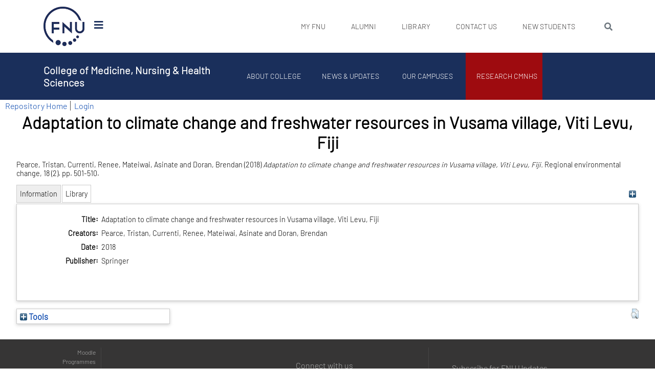

--- FILE ---
content_type: text/html; charset=utf-8
request_url: https://repository.fnu.ac.fj/id/eprint/1477/
body_size: 87296
content:
<!DOCTYPE html PUBLIC "-//W3C//DTD XHTML 1.0 Transitional//EN" "http://www.w3.org/TR/xhtml1/DTD/xhtml1-transitional.dtd">
<html xmlns="http://www.w3.org/1999/xhtml" lang="en">
<head>
	<meta charset="UTF-8" />
    <meta name="viewport" content="width=device-width, user-scalable=no, initial-scale=1.0, minimum-scale=1.0" />
	  <meta http-equiv="X-UA-Compatible" content="ie=edge" />
	<meta name="robots" content="index, follow" />
    <!-- CSS -->
    <link rel="stylesheet" href="/css/animate.css" />
    <link rel="stylesheet" href="/css/bootstrap.min.css" />
    <link rel="stylesheet" href="/css/all.min.css" /> <!-- needed? -->
    <link rel="stylesheet" href="/css/aos.css" />
    <link rel="stylesheet" href="/css/main.css" />
    
	<!-- This site is optimized with the Yoast SEO plugin v15.1.1 - https://yoast.com/wordpress/plugins/seo/ -->
	<meta name="robots" content="index, follow, max-snippet:-1, max-image-preview:large, max-video-preview:-1" />
	<link rel="canonical" href="https://www.fnu.ac.fj/college-of-medicine/research-cmnhs/e-prints/" />
	<meta property="og:locale" content="en_US" />
	<meta property="og:type" content="article" />
	<meta property="og:title" content="E-prints - College of Medicine, Nursing &amp; Health Sciences" />
	<meta property="og:url" content="https://www.fnu.ac.fj/college-of-medicine/research-cmnhs/e-prints/" />
	<meta property="og:site_name" content="College of Medicine, Nursing &amp; Health Sciences" />
	<meta name="twitter:card" content="summary_large_image" />
	<script type="application/ld+json" class="yoast-schema-graph">{"@context":"https://schema.org","@graph":[{"@type":"WebSite","@id":"https://www.fnu.ac.fj/college-of-medicine/#website","url":"https://www.fnu.ac.fj/college-of-medicine/","name":"College of Medicine, Nursing &amp; Health Sciences","description":"College of Medicine, Nursing &amp; Health Sciences","potentialAction":[{"@type":"SearchAction","target":"https://www.fnu.ac.fj/college-of-medicine/?s={search_term_string}","query-input":"required name=search_term_string"}],"inLanguage":"en-US"},{"@type":"WebPage","@id":"https://www.fnu.ac.fj/college-of-medicine/research-cmnhs/e-prints/#webpage","url":"https://www.fnu.ac.fj/college-of-medicine/research-cmnhs/e-prints/","name":"E-prints - College of Medicine, Nursing &amp; Health Sciences","isPartOf":{"@id":"https://www.fnu.ac.fj/college-of-medicine/#website"},"datePublished":"2022-02-17T00:05:12+00:00","dateModified":"2022-02-17T00:05:12+00:00","breadcrumb":{"@id":"https://www.fnu.ac.fj/college-of-medicine/research-cmnhs/e-prints/#breadcrumb"},"inLanguage":"en-US","potentialAction":[{"@type":"ReadAction","target":["https://www.fnu.ac.fj/college-of-medicine/research-cmnhs/e-prints/"]}]},{"@type":"BreadcrumbList","@id":"https://www.fnu.ac.fj/college-of-medicine/research-cmnhs/e-prints/#breadcrumb","itemListElement":[{"@type":"ListItem","position":1,"item":{"@type":"WebPage","@id":"https://www.fnu.ac.fj/college-of-medicine/","url":"https://www.fnu.ac.fj/college-of-medicine/","name":"Home"}},{"@type":"ListItem","position":2,"item":{"@type":"WebPage","@id":"https://www.fnu.ac.fj/college-of-medicine/research-cmnhs/","url":"https://www.fnu.ac.fj/college-of-medicine/research-cmnhs/","name":"Research CMNHS"}},{"@type":"ListItem","position":3,"item":{"@type":"WebPage","@id":"https://www.fnu.ac.fj/college-of-medicine/research-cmnhs/e-prints/","url":"https://www.fnu.ac.fj/college-of-medicine/research-cmnhs/e-prints/","name":"E-prints"}}]}]}</script>
	<!-- / Yoast SEO plugin. -->

<style>
        .dir-title, #alumni-menu-items li a {
            color: #ffffff;
            transition: all 500ms;
			display: block;
        }

        .dir-title:hover {
            color: #ffc107;
            text-decoration: none;
            font-size: 25px !important;
            font-size-adjust: 10px;
        }

        #alumni-menu-items li:hover a {
            font-size: 16px !important;
            font-size-adjust: 10px;

        }

        #main-wrapper .container ul, #main-wrapper .container ol{
            padding-left: 16px;
        }

        #main-wrapper{
	/* min-height: 77vh; */
        }
        .breadcrumb_last{
            display: none;
        }

	#primary-menu-items li &gt; a { color: #3a3838; font-size: 14px; text-transform: uppercase; }
	#primary-menu-items li &gt; a:hover { color: #ffc102 !important; }
	#alumni-menu-items li &gt; a { font-size: 14px; text-transform: uppercase; }
	#main_content { min-height: 200px !important; }
</style>

<!-- EPRINTS HEAD START -->
<title> Adaptation to climate change and freshwater resources in Vusama village, Viti Levu, Fiji  - FNU-CMNHS FIPHR Institutional Research Repository</title>
<link rel="icon" href="/favicon.ico" type="image/x-icon" />
<link rel="shortcut icon" href="/favicon.ico" type="image/x-icon" />
<meta name="eprints.eprintid" content="1477" />
<meta name="eprints.rev_number" content="1" />
<meta name="eprints.eprint_status" content="archive" />
<meta name="eprints.userid" content="1" />
<meta name="eprints.source" content="List of Cook Island Articles" />
<meta name="eprints.dir" content="disk0/00/00/14/77" />
<meta name="eprints.datestamp" content="2022-11-21 22:22:25" />
<meta name="eprints.lastmod" content="2022-11-21 22:22:25" />
<meta name="eprints.status_changed" content="2022-11-21 22:22:25" />
<meta name="eprints.type" content="article" />
<meta name="eprints.metadata_visibility" content="show" />
<meta name="eprints.creators_name" content="Pearce, Tristan" />
<meta name="eprints.creators_name" content="Currenti, Renee" />
<meta name="eprints.creators_name" content="Mateiwai, Asinate" />
<meta name="eprints.creators_name" content="Doran, Brendan" />
<meta name="eprints.title" content="Adaptation to climate change and freshwater resources in Vusama village, Viti Levu, Fiji" />
<meta name="eprints.date" content="2018" />
<meta name="eprints.publisher" content="Springer" />
<meta name="eprints.full_text_status" content="none" />
<meta name="eprints.publication" content="Regional environmental change" />
<meta name="eprints.volume" content="18" />
<meta name="eprints.number" content="2" />
<meta name="eprints.pagerange" content="501-510" />
<meta name="eprints.citation" content="  Pearce, Tristan, Currenti, Renee, Mateiwai, Asinate and Doran, Brendan  (2018) Adaptation to climate change and freshwater resources in Vusama village, Viti Levu, Fiji.  Regional environmental change, 18 (2).  pp. 501-510.      " />
<link rel="schema.DC" href="http://purl.org/DC/elements/1.0/" />
<meta name="DC.relation" content="https://repository.fnu.ac.fj/id/eprint/1477/" />
<meta name="DC.title" content="Adaptation to climate change and freshwater resources in Vusama village, Viti Levu, Fiji" />
<meta name="DC.creator" content="Pearce, Tristan" />
<meta name="DC.creator" content="Currenti, Renee" />
<meta name="DC.creator" content="Mateiwai, Asinate" />
<meta name="DC.creator" content="Doran, Brendan" />
<meta name="DC.publisher" content="Springer" />
<meta name="DC.date" content="2018" />
<meta name="DC.type" content="Article" />
<meta name="DC.type" content="NonPeerReviewed" />
<meta name="DC.identifier" content="  Pearce, Tristan, Currenti, Renee, Mateiwai, Asinate and Doran, Brendan  (2018) Adaptation to climate change and freshwater resources in Vusama village, Viti Levu, Fiji.  Regional environmental change, 18 (2).  pp. 501-510.      " />
<!-- Highwire Press meta tags -->
<meta name="citation_title" content="Adaptation to climate change and freshwater resources in Vusama village, Viti Levu, Fiji" />
<meta name="citation_author" content="Pearce, Tristan" />
<meta name="citation_author" content="Currenti, Renee" />
<meta name="citation_author" content="Mateiwai, Asinate" />
<meta name="citation_author" content="Doran, Brendan" />
<meta name="citation_online_date" content="2022/11/21" />
<meta name="citation_journal_title" content="Regional environmental change" />
<meta name="citation_volume" content="18" />
<meta name="citation_issue" content="2" />
<meta name="citation_firstpage" content="501" />
<meta name="citation_lastpage" content="510" />
<meta name="citation_date" content="2022/11/21" />
<meta name="citation_publisher" content="Springer" />
<!-- PRISM meta tags -->
<link rel="schema.prism" href="https://www.w3.org/submissions/2020/SUBM-prism-20200910/" />
<meta name="prism.dateReceived" content="2022-11-21T22:22:25" />
<meta name="prism.modificationDate" content="2022-11-21T22:22:25" />
<meta name="prism.pageRange" content="501-510" />
<meta name="prism.startingPage" content="501" />
<meta name="prism.endingPage" content="510" />
<meta name="prism.publicationName" content="Regional environmental change" />
<meta name="prism.volume" content="18" />
<meta name="prism.number" content="2" />
<link rel="alternate" href="https://repository.fnu.ac.fj/cgi/export/eprint/1477/Simple/fnu-eprint-1477.txt" type="text/plain; charset=utf-8" title="Simple Metadata" />
<link rel="alternate" href="https://repository.fnu.ac.fj/cgi/export/eprint/1477/RDFN3/fnu-eprint-1477.n3" type="text/n3" title="RDF+N3" />
<link rel="alternate" href="https://repository.fnu.ac.fj/cgi/export/eprint/1477/Refer/fnu-eprint-1477.refer" type="text/plain" title="Refer" />
<link rel="alternate" href="https://repository.fnu.ac.fj/cgi/export/eprint/1477/COinS/fnu-eprint-1477.txt" type="text/plain; charset=utf-8" title="OpenURL ContextObject in Span" />
<link rel="alternate" href="https://repository.fnu.ac.fj/cgi/export/eprint/1477/Text/fnu-eprint-1477.txt" type="text/plain; charset=utf-8" title="ASCII Citation" />
<link rel="alternate" href="https://repository.fnu.ac.fj/cgi/export/eprint/1477/DIDL/fnu-eprint-1477.xml" type="text/xml; charset=utf-8" title="MPEG-21 DIDL" />
<link rel="alternate" href="https://repository.fnu.ac.fj/cgi/export/eprint/1477/DC/fnu-eprint-1477.txt" type="text/plain; charset=utf-8" title="Dublin Core" />
<link rel="alternate" href="https://repository.fnu.ac.fj/cgi/export/eprint/1477/ContextObject/fnu-eprint-1477.xml" type="text/xml; charset=utf-8" title="OpenURL ContextObject" />
<link rel="alternate" href="https://repository.fnu.ac.fj/cgi/export/eprint/1477/HTML/fnu-eprint-1477.html" type="text/html; charset=utf-8" title="HTML Citation" />
<link rel="alternate" href="https://repository.fnu.ac.fj/cgi/export/eprint/1477/EndNote/fnu-eprint-1477.enw" type="text/plain; charset=utf-8" title="EndNote" />
<link rel="alternate" href="https://repository.fnu.ac.fj/cgi/export/eprint/1477/RIS/fnu-eprint-1477.ris" type="text/plain" title="Reference Manager" />
<link rel="alternate" href="https://repository.fnu.ac.fj/cgi/export/eprint/1477/MODS/fnu-eprint-1477.xml" type="text/xml; charset=utf-8" title="MODS" />
<link rel="alternate" href="https://repository.fnu.ac.fj/cgi/export/eprint/1477/METS/fnu-eprint-1477.xml" type="text/xml; charset=utf-8" title="METS" />
<link rel="alternate" href="https://repository.fnu.ac.fj/cgi/export/eprint/1477/CSV/fnu-eprint-1477.csv" type="text/csv; charset=utf-8" title="Multiline CSV" />
<link rel="alternate" href="https://repository.fnu.ac.fj/cgi/export/eprint/1477/RefWorks/fnu-eprint-1477.ref" type="text/plain" title="RefWorks" />
<link rel="alternate" href="https://repository.fnu.ac.fj/cgi/export/eprint/1477/BibTeX/fnu-eprint-1477.bib" type="text/plain; charset=utf-8" title="BibTeX" />
<link rel="alternate" href="https://repository.fnu.ac.fj/cgi/export/eprint/1477/JSON/fnu-eprint-1477.js" type="application/json; charset=utf-8" title="JSON" />
<link rel="alternate" href="https://repository.fnu.ac.fj/cgi/export/eprint/1477/Atom/fnu-eprint-1477.xml" type="application/atom+xml;charset=utf-8" title="Atom" />
<link rel="alternate" href="https://repository.fnu.ac.fj/cgi/export/eprint/1477/RDFNT/fnu-eprint-1477.nt" type="text/plain" title="RDF+N-Triples" />
<link rel="alternate" href="https://repository.fnu.ac.fj/cgi/export/eprint/1477/XML/fnu-eprint-1477.xml" type="application/vnd.eprints.data+xml; charset=utf-8" title="EP3 XML" />
<link rel="alternate" href="https://repository.fnu.ac.fj/cgi/export/eprint/1477/RDFXML/fnu-eprint-1477.rdf" type="application/rdf+xml" title="RDF+XML" />
<link rel="Top" href="https://repository.fnu.ac.fj/" />
    <link rel="Sword" href="https://repository.fnu.ac.fj/sword-app/servicedocument" />
    <link rel="SwordDeposit" href="https://repository.fnu.ac.fj/id/contents" />
    <link rel="Search" type="text/html" href="https://repository.fnu.ac.fj/cgi/search" />
    <link rel="Search" type="application/opensearchdescription+xml" href="https://repository.fnu.ac.fj/cgi/opensearchdescription" title="FNU-CMNHS FIPHR Institutional Research Repository" />
    <script type="text/javascript" src="https://www.google.com/jsapi">
//padder
</script><script type="text/javascript">
// <![CDATA[
google.charts.load("current", {packages:["corechart", "geochart"]});
// ]]></script><script type="text/javascript">
// <![CDATA[
var eprints_http_root = "https://repository.fnu.ac.fj";
var eprints_http_cgiroot = "https://repository.fnu.ac.fj/cgi";
var eprints_oai_archive_id = "repository.fnu.ac.fj";
var eprints_logged_in = false;
var eprints_logged_in_userid = 0; 
var eprints_logged_in_username = ""; 
var eprints_logged_in_usertype = ""; 
// ]]></script>
    <style type="text/css">.ep_logged_in { display: none }</style>
    <link rel="stylesheet" type="text/css" href="/style/auto-3.4.3.css" />
    <script type="text/javascript" src="/javascript/auto-3.4.3.js">
//padder
</script>
    <!--[if lte IE 6]>
        <link rel="stylesheet" type="text/css" href="/style/ie6.css" />
   <![endif]-->
    <meta name="Generator" content="EPrints 3.4.3" />
    <meta http-equiv="Content-Type" content="text/html; charset=UTF-8" />
    <meta http-equiv="Content-Language" content="en" />
    
<!-- EPRINTS HEAD END -->
</head>
<body class="page-template-default page page-id-406 page-child parent-pageid-268">


<!--  primary header  -->
<div id="front-page-menu-wrapper" class="not-home-page">
<style>
#front_page_fnu_logo_display_on_scroll {
display: none;
}
</style>
<!-- TOP MOST MENU -->
<div class="container">
<div class="row">
<nav class="navbar band navbar-expand-xs college-menu" id="primary-menu-medium-screen-nav" style="padding-top: 8px; padding-bottom: 8px;">
		<div class="col-lg-2 col-6" id="logofnu" style="display:block !important">
	    <a class="navbar-brand" href="https://www.fnu.ac.fj" style="width:50%;">
		    <img alt="fnu logo" style="width:100%;" src="/fnu_logo_resized.png" />
	    </a>
	    <i id="primary-menu-humburger-icon" class="fas fa-bars "></i>
	</div>
		
<div class="col-6 col-lg-10 collapse navbar-collapse" id="my_fnu">
    <div class="col-9 d-lg-none d-flex justify-content-end align-items-center">
	<div class="text-uppercase my_fnu">MY FNU</div>
	<button class="navbar-toggler handle mobile_primary_menu" type="button" data-toggle="collapse" data-target="#mobile_primary_menu" aria-expanded="true" aria-label="Toggle navigation">
	    <i id="primary-mobile-menu-chevron" class="fas fa-chevron-down"></i>
	</button>
    </div>
	<div id="primary_menu" class="primary_menu collapse"><ul id="primary-menu-items" class="primarymenu navbar-nav mr-auto menu-items"><li id="menu-item-5065" class="menu-item menu-item-type-custom menu-item-object-custom menu-item-has-children menu-item-5065"><a href="#">My FNU</a>
<ul class="sub-menu">
<li id="menu-item-595" class="menu-item menu-item-type-post_type menu-item-object-page menu-item-595"><a href="https://www.fnu.ac.fj/student/">Student</a></li>
<li id="menu-item-596" class="menu-item menu-item-type-post_type menu-item-object-page menu-item-596"><a href="https://www.fnu.ac.fj/staff/">Staff</a></li>
</ul>
</li>
<li id="menu-item-24" class="menu-item menu-item-type-post_type menu-item-object-page menu-item-has-children menu-item-24"><a href="https://www.fnu.ac.fj/alumni/">Alumni</a>
<ul class="sub-menu">
<li id="menu-item-601" class="menu-item menu-item-type-post_type menu-item-object-page menu-item-601"><a href="https://www.fnu.ac.fj/alumni/about/">About Alumni</a></li>
<li id="menu-item-602" class="menu-item menu-item-type-post_type menu-item-object-page menu-item-602"><a href="https://www.fnu.ac.fj/alumni/members/">Members</a></li>
<li id="menu-item-603" class="menu-item menu-item-type-post_type menu-item-object-page menu-item-603"><a href="https://www.fnu.ac.fj/alumni/stories/">Stories</a></li>
<li id="menu-item-604" class="menu-item menu-item-type-post_type menu-item-object-page menu-item-604"><a href="https://www.fnu.ac.fj/alumni/news/">News</a></li>
<li id="menu-item-605" class="menu-item menu-item-type-post_type menu-item-object-page menu-item-605"><a href="https://www.fnu.ac.fj/alumni/events/">Events</a></li>
</ul>
</li>
<li id="menu-item-25" class="menu-item menu-item-type-post_type menu-item-object-page menu-item-has-children menu-item-25"><a href="https://www.fnu.ac.fj/library/">Library</a>
<ul class="sub-menu">
<li id="menu-item-7090" class="menu-item menu-item-type-post_type menu-item-object-page menu-item-7090"><a href="https://www.fnu.ac.fj/library/digital-library/">Digital Library</a></li>
<li id="menu-item-7094" class="menu-item menu-item-type-post_type menu-item-object-page menu-item-7094"><a href="https://www.fnu.ac.fj/library/new-arrivals/">New Arrivals</a></li>
<li id="menu-item-7095" class="menu-item menu-item-type-post_type menu-item-object-page menu-item-7095"><a href="https://www.fnu.ac.fj/library/services/">Services</a></li>
</ul>
</li>
<!-- <li id="menu-item-7618" class="menu-item menu-item-type-post_type menu-item-object-page menu-item-7618"><a href="https://www.fnu.ac.fj/open-week/">Virtual Open Week</a></li> -->
<li id="menu-item-26" class="menu-item menu-item-type-post_type menu-item-object-page menu-item-26"><a href="https://www.fnu.ac.fj/contact-us/">Contact Us</a></li>
<li id="menu-item-16787" class="menu-item menu-item-type-custom menu-item-object-custom menu-item-16787"><a href="https://clte.fnu.ac.fj/newstudents">New Students</a></li>
</ul></div><!--            </div>-->

	<form class="fnu_top_menu_search" action="https://www.fnu.ac.fj" method="get">
		    <input id="global_wordpres_top_menu_search" type="search" name="s" class="form-control" placeholder="Search" aria-label="Search" aria-describedby="search" />
		    <button class="btn btn-outline-secondary fas fa-search" id="search"><span style="display:none;">search</span></button>
	</form>
</div><!-- collapse navbar-collapse -->
</nav>
	</div>
    </div><!-- container -->
<!-- END OF TOP MOST MENU-->    <div id="front-page-logo" class="collapse">
<div id="front-page-main-header-without-scroll">
<div id="fnulogo" class="row" style="height:103px; position:relative;padding-top:10px;">
<div class="col-3 mb-2" id="fnu-logo">
	<img class="img-fluid" src="/home_page_fnu_logo.png" alt="Fiji National University Logo" style="position: fixed; width: 275px; left: 40%;" />
</div>
</div><!-- row -->
<div class="container">    <div class="row" id="main-menu">
<nav class="navbar band navbar-expand-lg clearfix pb-lg-0" id="main-menu-medium-screen-nav">
    <div class="collapse navbar-collapse">
	    <ul id="main-menu-items" class="navbar-nav ml-6 menu-items">
															    <li id="menu-item-43" class="menu-item menu-item-type-post_type menu-item-object-page menu-item-43 menu-item-has-children">
			<a href="https://www.fnu.ac.fj/about-fnu/">
								About FNU                                </a>
											    <div class="sub-menu">
				<div class="container px-0">
				    <ul class="col-12 px-0">
																														    <li id="menu-item-98" class="menu-item menu-item-type-post_type menu-item-object-page menu-item-98 menu-item-has-children">
						<div class="col-12 col-lg-3 col-xl-2 d-inline-block pl-0" id="arrow_box">
						    <a href="https://www.fnu.ac.fj/about-fnu/senior-leadership/">
															Senior Leadership                                                            </a></div>
						<div class="col-10 col-lg-9 offset-lg-3 offset-xl-2 grandchild-menu sub-menu">
																						<ul class="col-lg-3">
																									<li id="menu-item-201" class="menu-item menu-item-type-post_type menu-item-object-page menu-item-201">
								    <a href="https://www.fnu.ac.fj/about-fnu/senior-leadership/message-from-acting-vice-chancellor-dr-william-may/">
																			Message from Acting Vice Chancellor – Dr. William May                                                                            </a>
								</li>
																								</ul>
																					    <div id="image_98" class="col-3 d-none d-lg-inline-block position-absolute offset-lg-4" style="top:0">

						    </div>
						    <div id="excerpt_98" class="col-5 d-none d-lg-inline-block position-absolute  offset-lg-7" style="top:18px;">
						    </div>
						</div>
																			    </li>
																														    <li id="menu-item-99" class="menu-item menu-item-type-post_type menu-item-object-page menu-item-99 menu-item-has-children">
						<div class="col-12 col-lg-3 col-xl-2 d-inline-block pl-0" id="arrow_box">
						    <a href="https://www.fnu.ac.fj/about-fnu/corporate-governance/">
															Corporate Governance                                                            </a></div>
						<div class="col-10 col-lg-9 offset-lg-3 offset-xl-2 grandchild-menu sub-menu">
																						<ul class="col-lg-3">
																									<li id="menu-item-2792" class="menu-item menu-item-type-post_type menu-item-object-page menu-item-2792">
								    <a href="https://www.fnu.ac.fj/about-fnu/corporate-governance/secretariat-office/">
																			Secretariat Office                                                                            </a>
								</li>
																									<li id="menu-item-2315" class="menu-item menu-item-type-post_type menu-item-object-page menu-item-2315">
								    <a href="https://www.fnu.ac.fj/about-fnu/corporate-governance/fnu-council/">
																			FNU Council                                                                            </a>
								</li>
																									<li id="menu-item-13871" class="menu-item menu-item-type-post_type menu-item-object-page menu-item-13871">
								    <a href="https://www.fnu.ac.fj/about-fnu/corporate-governance/policy-repository/">
																			Policy Repository                                                                            </a>
								</li>
																									<li id="menu-item-1228" class="menu-item menu-item-type-post_type menu-item-object-page menu-item-1228">
								    <a href="https://www.fnu.ac.fj/about-fnu/corporate-governance/fnu-act/">
																			FNU Act                                                                            </a>
								</li>
																									<li id="menu-item-278" class="menu-item menu-item-type-post_type menu-item-object-page menu-item-278">
								    <a href="https://www.fnu.ac.fj/about-fnu/corporate-governance/strategic-plan/">
																			Strategic Plan                                                                            </a>
								</li>
																								</ul>
																					    <div id="image_99" class="col-3 d-none d-lg-inline-block position-absolute offset-lg-4" style="top:0">

						    </div>
						    <div id="excerpt_99" class="col-5 d-none d-lg-inline-block position-absolute  offset-lg-7" style="top:18px;">
						    </div>
						</div>
																			    </li>
																														    <li id="menu-item-14753" class="menu-item menu-item-type-post_type menu-item-object-page menu-item-14753">
						<div class="col-12 col-lg-3 col-xl-2 d-inline-block pl-0" id="arrow_box">
						    <a href="https://www.fnu.ac.fj/about-fnu/sustainability/">
															Sustainability                                                            </a></div>
						<div class="col-10 col-lg-9 offset-lg-3 offset-xl-2 grandchild-menu sub-menu">
																					    <div id="image_14753" class="col-3 d-none d-lg-inline-block position-absolute offset-lg-4" style="top:0">

						    </div>
						    <div id="excerpt_14753" class="col-5 d-none d-lg-inline-block position-absolute  offset-lg-7" style="top:18px;">
						    </div>
						</div>
																			    </li>
																														    <li id="menu-item-100" class="menu-item menu-item-type-post_type menu-item-object-page menu-item-100 menu-item-has-children">
						<div class="col-12 col-lg-3 col-xl-2 d-inline-block pl-0" id="arrow_box">
						    <a href="https://www.fnu.ac.fj/about-fnu/professional-services/">
															Professional Services                                                            </a></div>
						<div class="col-10 col-lg-9 offset-lg-3 offset-xl-2 grandchild-menu sub-menu">
																						<ul class="col-lg-3">
																									<li id="menu-item-111" class="menu-item menu-item-type-post_type menu-item-object-page menu-item-111">
								    <a href="https://www.fnu.ac.fj/about-fnu/professional-services/finance/">
																			Finance                                                                            </a>
								</li>
																									<li id="menu-item-112" class="menu-item menu-item-type-post_type menu-item-object-page menu-item-112">
								    <a href="https://www.fnu.ac.fj/about-fnu/professional-services/human-resources/">
																			Human Resources                                                                            </a>
								</li>
																									<li id="menu-item-1406" class="menu-item menu-item-type-post_type menu-item-object-page menu-item-1406">
								    <a href="https://www.fnu.ac.fj/about-fnu/professional-services/office-of-the-registrar/">
																			Office of the Registrar                                                                            </a>
								</li>
																									<li id="menu-item-113" class="menu-item menu-item-type-post_type menu-item-object-page menu-item-113">
								    <a href="https://www.fnu.ac.fj/about-fnu/professional-services/marketing/">
																			Marketing &amp; Communication                                                                            </a>
								</li>
																									<li id="menu-item-114" class="menu-item menu-item-type-post_type menu-item-object-page menu-item-114">
								    <a href="https://www.fnu.ac.fj/about-fnu/professional-services/estates-facilities/">
																			Estates &amp; Facilities                                                                            </a>
								</li>
																									<li id="menu-item-115" class="menu-item menu-item-type-post_type menu-item-object-page menu-item-115">
								    <a href="https://www.fnu.ac.fj/about-fnu/professional-services/ict/">
																			Information Communications &amp; Technology                                                                            </a>
								</li>
																									<li id="menu-item-1407" class="menu-item menu-item-type-post_type menu-item-object-page menu-item-1407">
								    <a href="https://www.fnu.ac.fj/about-fnu/professional-services/division-of-capital-projects-and-infrastructure/">
																			Capital Projects &amp; Infrastructure                                                                            </a>
								</li>
																									<li id="menu-item-13375" class="menu-item menu-item-type-post_type menu-item-object-page menu-item-13375">
								    <a href="https://www.fnu.ac.fj/about-fnu/professional-services/risk-compliance/">
																			Risk &amp; Compliance                                                                            </a>
								</li>
																								</ul>
																					    <div id="image_100" class="col-3 d-none d-lg-inline-block position-absolute offset-lg-4" style="top:0">

						    </div>
						    <div id="excerpt_100" class="col-5 d-none d-lg-inline-block position-absolute  offset-lg-7" style="top:18px;">
						    </div>
						</div>
																			    </li>
																														    <li id="menu-item-7327" class="menu-item menu-item-type-post_type menu-item-object-page menu-item-7327">
						<div class="col-12 col-lg-3 col-xl-2 d-inline-block pl-0" id="arrow_box">
						    <a href="https://www.fnu.ac.fj/about-fnu/getting-involved/">
															Getting Involved                                                            </a></div>
						<div class="col-10 col-lg-9 offset-lg-3 offset-xl-2 grandchild-menu sub-menu">
																					    <div id="image_7327" class="col-3 d-none d-lg-inline-block position-absolute offset-lg-4" style="top:0">

						    </div>
						    <div id="excerpt_7327" class="col-5 d-none d-lg-inline-block position-absolute  offset-lg-7" style="top:18px;">
						    </div>
						</div>
																			    </li>
																														    <li id="menu-item-102" class="menu-item menu-item-type-post_type menu-item-object-page menu-item-102 menu-item-has-children">
						<div class="col-12 col-lg-3 col-xl-2 d-inline-block pl-0" id="arrow_box">
						    <a href="https://www.fnu.ac.fj/about-fnu/campus-info-maps/">
															Campus Maps &amp; Directory                                                            </a></div>
						<div class="col-10 col-lg-9 offset-lg-3 offset-xl-2 grandchild-menu sub-menu">
																						<ul class="col-lg-3">
																									<li id="menu-item-287" class="menu-item menu-item-type-post_type menu-item-object-page menu-item-287">
								    <a href="https://www.fnu.ac.fj/about-fnu/campus-info-maps/campuses/">
																			Campuses                                                                            </a>
								</li>
																									<li id="menu-item-288" class="menu-item menu-item-type-post_type menu-item-object-page menu-item-288">
								    <a href="https://www.fnu.ac.fj/about-fnu/campus-info-maps/directory-all/">
																			Staff Directory                                                                            </a>
								</li>
																								</ul>
																					    <div id="image_102" class="col-3 d-none d-lg-inline-block position-absolute offset-lg-4" style="top:0">

						    </div>
						    <div id="excerpt_102" class="col-5 d-none d-lg-inline-block position-absolute  offset-lg-7" style="top:18px;">
						    </div>
						</div>
																			    </li>
																    </ul>
				</div>
			    </div>
																		    </li>
															    <li id="menu-item-44" class="menu-item menu-item-type-post_type menu-item-object-page menu-item-44 menu-item-has-children">
			<a href="https://www.fnu.ac.fj/study/">
								Study                                </a>
											    <div class="sub-menu">
				<div class="container px-0">
				    <ul class="col-12 px-0">
																														    <li id="menu-item-316" class="menu-item menu-item-type-post_type menu-item-object-page menu-item-316">
						<div class="col-12 col-lg-3 col-xl-2 d-inline-block pl-0" id="arrow_box">
						    <a href="https://www.fnu.ac.fj/study/why-choose-fnu/">
															Why Choose FNU                                                            </a></div>
						<div class="col-10 col-lg-9 offset-lg-3 offset-xl-2 grandchild-menu sub-menu">
																					    <div id="image_316" class="col-3 d-none d-lg-inline-block position-absolute offset-lg-4" style="top:0">

						    </div>
						    <div id="excerpt_316" class="col-5 d-none d-lg-inline-block position-absolute  offset-lg-7" style="top:18px;">
						    </div>
						</div>
																			    </li>
																														    <li id="menu-item-317" class="menu-item menu-item-type-post_type menu-item-object-page menu-item-317 menu-item-has-children">
						<div class="col-12 col-lg-3 col-xl-2 d-inline-block pl-0" id="arrow_box">
						    <a href="https://www.fnu.ac.fj/study/student-life/">
															Student Life                                                            </a></div>
						<div class="col-10 col-lg-9 offset-lg-3 offset-xl-2 grandchild-menu sub-menu">
																						<ul class="col-lg-3">
																									<li id="menu-item-340" class="menu-item menu-item-type-post_type menu-item-object-page menu-item-340">
								    <a href="https://www.fnu.ac.fj/study/student-life/life-at-fnu/">
																			Life at FNU                                                                            </a>
								</li>
																									<li id="menu-item-341" class="menu-item menu-item-type-post_type menu-item-object-page menu-item-341">
								    <a href="https://www.fnu.ac.fj/study/student-life/accomodation/">
																			Accommodation                                                                            </a>
								</li>
																									<li id="menu-item-342" class="menu-item menu-item-type-post_type menu-item-object-page menu-item-342">
								    <a href="https://www.fnu.ac.fj/study/student-life/student-association/">
																			Student Association                                                                            </a>
								</li>
																									<li id="menu-item-343" class="menu-item menu-item-type-post_type menu-item-object-page menu-item-343">
								    <a href="https://www.fnu.ac.fj/study/student-life/sports/">
																			Sports                                                                            </a>
								</li>
																								</ul>
																					    <div id="image_317" class="col-3 d-none d-lg-inline-block position-absolute offset-lg-4" style="top:0">

						    </div>
						    <div id="excerpt_317" class="col-5 d-none d-lg-inline-block position-absolute  offset-lg-7" style="top:18px;">
						    </div>
						</div>
																			    </li>
																														    <li id="menu-item-318" class="menu-item menu-item-type-post_type menu-item-object-page menu-item-318 menu-item-has-children">
						<div class="col-12 col-lg-3 col-xl-2 d-inline-block pl-0" id="arrow_box">
						    <a href="https://www.fnu.ac.fj/study/student-support/">
															Student Support                                                            </a></div>
						<div class="col-10 col-lg-9 offset-lg-3 offset-xl-2 grandchild-menu sub-menu">
																						<ul class="col-lg-3">
																									<li id="menu-item-1230" class="menu-item menu-item-type-post_type menu-item-object-page menu-item-1230">
								    <a href="https://www.fnu.ac.fj/study/student-support/differently-abled/">
																			Disability Services                                                                            </a>
								</li>
																									<li id="menu-item-1081" class="menu-item menu-item-type-post_type menu-item-object-page menu-item-1081">
								    <a href="https://www.fnu.ac.fj/study/student-support/academic-counselling/">
																			Counselling                                                                            </a>
								</li>
																									<li id="menu-item-352" class="menu-item menu-item-type-post_type menu-item-object-page menu-item-352">
								    <a href="https://www.fnu.ac.fj/study/student-support/learning-support/">
																			Learning Support                                                                            </a>
								</li>
																									<li id="menu-item-353" class="menu-item menu-item-type-post_type menu-item-object-page menu-item-353">
								    <a href="https://www.fnu.ac.fj/study/student-support/financial-support/">
																			Financial Support                                                                            </a>
								</li>
																									<li id="menu-item-356" class="menu-item menu-item-type-post_type menu-item-object-page menu-item-356">
								    <a href="https://www.fnu.ac.fj/study/student-support/careers-placement/">
																			Careers &amp; Placement                                                                            </a>
								</li>
																								</ul>
																					    <div id="image_318" class="col-3 d-none d-lg-inline-block position-absolute offset-lg-4" style="top:0">

						    </div>
						    <div id="excerpt_318" class="col-5 d-none d-lg-inline-block position-absolute  offset-lg-7" style="top:18px;">
						    </div>
						</div>
																			    </li>
																														    <li id="menu-item-319" class="menu-item menu-item-type-post_type menu-item-object-page menu-item-319 menu-item-has-children">
						<div class="col-12 col-lg-3 col-xl-2 d-inline-block pl-0" id="arrow_box">
						    <a href="https://www.fnu.ac.fj/study/apply/">
															Apply                                                            </a></div>
						<div class="col-10 col-lg-9 offset-lg-3 offset-xl-2 grandchild-menu sub-menu">
																						<ul class="col-lg-3">
																									<li id="menu-item-372" class="menu-item menu-item-type-post_type menu-item-object-page menu-item-372">
								    <a href="https://www.fnu.ac.fj/study/apply/academic-calender/">
																			Academic Calendar                                                                            </a>
								</li>
																									<li id="menu-item-373" class="menu-item menu-item-type-post_type menu-item-object-page menu-item-373">
								    <a href="https://www.fnu.ac.fj/study/apply/international-students/">
																			International Students                                                                            </a>
								</li>
																									<li id="menu-item-374" class="menu-item menu-item-type-post_type menu-item-object-page menu-item-374">
								    <a href="https://www.fnu.ac.fj/study/apply/student-exchange/">
																			Student Exchange                                                                            </a>
								</li>
																									<li id="menu-item-963" class="menu-item menu-item-type-post_type menu-item-object-page menu-item-963">
								    <a href="https://www.fnu.ac.fj/study/apply/credit-transfer/">
																			Credit Transfer                                                                            </a>
								</li>
																									<li id="menu-item-931" class="menu-item menu-item-type-post_type menu-item-object-page menu-item-931">
								    <a href="https://www.fnu.ac.fj/study/apply/apprenticeship/">
																			Apprenticeship                                                                            </a>
								</li>
																									<li id="menu-item-933" class="menu-item menu-item-type-post_type menu-item-object-page menu-item-933">
								    <a href="https://www.fnu.ac.fj/study/apply/returning-students/">
																			Returning Students                                                                            </a>
								</li>
																									<li id="menu-item-10190" class="menu-item menu-item-type-post_type menu-item-object-page menu-item-10190">
								    <a href="https://www.fnu.ac.fj/study/apply/programme-list/">
																			Programme List                                                                            </a>
								</li>
																								</ul>
																					    <div id="image_319" class="col-3 d-none d-lg-inline-block position-absolute offset-lg-4" style="top:0">

						    </div>
						    <div id="excerpt_319" class="col-5 d-none d-lg-inline-block position-absolute  offset-lg-7" style="top:18px;">
						    </div>
						</div>
																			    </li>
																														    <li id="menu-item-388" class="menu-item menu-item-type-post_type menu-item-object-page menu-item-388">
						<div class="col-12 col-lg-3 col-xl-2 d-inline-block pl-0" id="arrow_box">
						    <a href="https://www.fnu.ac.fj/study/program/">
															Programmes                                                            </a></div>
						<div class="col-10 col-lg-9 offset-lg-3 offset-xl-2 grandchild-menu sub-menu">
																					    <div id="image_388" class="col-3 d-none d-lg-inline-block position-absolute offset-lg-4" style="top:0">

						    </div>
						    <div id="excerpt_388" class="col-5 d-none d-lg-inline-block position-absolute  offset-lg-7" style="top:18px;">
						    </div>
						</div>
																			    </li>
																    </ul>
				</div>
			    </div>
																		    </li>
															    <li id="menu-item-45" class="menu-item menu-item-type-post_type menu-item-object-page menu-item-45">
			<a href="https://www.fnu.ac.fj/colleges/">
								Colleges &amp; Centres                                </a>
																		    </li>
															    <li id="menu-item-46" class="menu-item menu-item-type-post_type menu-item-object-page menu-item-46 menu-item-has-children">
			<a href="https://www.fnu.ac.fj/research/">
								Research                                </a>
											    <div class="sub-menu">
				<div class="container px-0">
				    <ul class="col-12 px-0">
																														    <li id="menu-item-392" class="menu-item menu-item-type-post_type menu-item-object-page menu-item-392">
						<div class="col-12 col-lg-3 col-xl-2 d-inline-block pl-0" id="arrow_box">
						    <a href="https://www.fnu.ac.fj/research/research-office/">
															Research Office                                                            </a></div>
						<div class="col-10 col-lg-9 offset-lg-3 offset-xl-2 grandchild-menu sub-menu">
																					    <div id="image_392" class="col-3 d-none d-lg-inline-block position-absolute offset-lg-4" style="top:0">

						    </div>
						    <div id="excerpt_392" class="col-5 d-none d-lg-inline-block position-absolute  offset-lg-7" style="top:18px;">
						    </div>
						</div>
																			    </li>
																														    <li id="menu-item-798" class="menu-item menu-item-type-post_type menu-item-object-page menu-item-798">
						<div class="col-12 col-lg-3 col-xl-2 d-inline-block pl-0" id="arrow_box">
						    <a href="https://www.fnu.ac.fj/research/higher-degrees-by-research-programmes/">
															Higher Degrees by Research Programmes                                                            </a></div>
						<div class="col-10 col-lg-9 offset-lg-3 offset-xl-2 grandchild-menu sub-menu">
																					    <div id="image_798" class="col-3 d-none d-lg-inline-block position-absolute offset-lg-4" style="top:0">

						    </div>
						    <div id="excerpt_798" class="col-5 d-none d-lg-inline-block position-absolute  offset-lg-7" style="top:18px;">
						    </div>
						</div>
																			    </li>
																														    <li id="menu-item-799" class="menu-item menu-item-type-post_type menu-item-object-page menu-item-799">
						<div class="col-12 col-lg-3 col-xl-2 d-inline-block pl-0" id="arrow_box">
						    <a href="https://www.fnu.ac.fj/research/projects/">
															Research Projects                                                            </a></div>
						<div class="col-10 col-lg-9 offset-lg-3 offset-xl-2 grandchild-menu sub-menu">
																					    <div id="image_799" class="col-3 d-none d-lg-inline-block position-absolute offset-lg-4" style="top:0">

						    </div>
						    <div id="excerpt_799" class="col-5 d-none d-lg-inline-block position-absolute  offset-lg-7" style="top:18px;">
						    </div>
						</div>
																			    </li>
																														    <li id="menu-item-802" class="menu-item menu-item-type-post_type menu-item-object-page menu-item-802 menu-item-has-children">
						<div class="col-12 col-lg-3 col-xl-2 d-inline-block pl-0" id="arrow_box">
						    <a href="https://www.fnu.ac.fj/research/news-events/">
															News &amp; Events                                                            </a></div>
						<div class="col-10 col-lg-9 offset-lg-3 offset-xl-2 grandchild-menu sub-menu">
																						<ul class="col-lg-3">
																									<li id="menu-item-6146" class="menu-item menu-item-type-post_type menu-item-object-page menu-item-6146">
								    <a href="https://www.fnu.ac.fj/research/news-events/newsletters/">
																			Newsletters                                                                            </a>
								</li>
																									<li id="menu-item-1234" class="menu-item menu-item-type-post_type menu-item-object-page menu-item-1234">
								    <a href="https://www.fnu.ac.fj/research/news-events/news/">
																			News                                                                            </a>
								</li>
																									<li id="menu-item-1235" class="menu-item menu-item-type-post_type menu-item-object-page menu-item-1235">
								    <a href="https://www.fnu.ac.fj/research/news-events/upcoming-events/">
																			Upcoming Events                                                                            </a>
								</li>
																									<li id="menu-item-8878" class="menu-item menu-item-type-post_type menu-item-object-page menu-item-8878">
								    <a href="https://www.fnu.ac.fj/research/news-events/call-for-papers/">
																			Call for Papers                                                                            </a>
								</li>
																								</ul>
																					    <div id="image_802" class="col-3 d-none d-lg-inline-block position-absolute offset-lg-4" style="top:0">

						    </div>
						    <div id="excerpt_802" class="col-5 d-none d-lg-inline-block position-absolute  offset-lg-7" style="top:18px;">
						    </div>
						</div>
																			    </li>
																    </ul>
				</div>
			    </div>
																		    </li>
															    <li id="menu-item-47" class="menu-item menu-item-type-post_type menu-item-object-page menu-item-47 menu-item-has-children">
			<a href="https://www.fnu.ac.fj/learning-teaching/">
								Learning &amp; Teaching                                </a>
											    <div class="sub-menu">
				<div class="container px-0">
				    <ul class="col-12 px-0">
																														    <li id="menu-item-455" class="menu-item menu-item-type-post_type menu-item-object-page menu-item-455 menu-item-has-children">
						<div class="col-12 col-lg-3 col-xl-2 d-inline-block pl-0" id="arrow_box">
						    <a href="https://www.fnu.ac.fj/learning-teaching/about-us/">
															About Us                                                            </a></div>
						<div class="col-10 col-lg-9 offset-lg-3 offset-xl-2 grandchild-menu sub-menu">
																						<ul class="col-lg-3">
																									<li id="menu-item-836" class="menu-item menu-item-type-post_type menu-item-object-page menu-item-836">
								    <a href="https://www.fnu.ac.fj/learning-teaching/about-us/centre-for-flexible-e-learning/">
																			Centre for Flexible &amp; E-Learning                                                                            </a>
								</li>
																									<li id="menu-item-837" class="menu-item menu-item-type-post_type menu-item-object-page menu-item-837">
								    <a href="https://www.fnu.ac.fj/learning-teaching/about-us/centre-for-learning-teaching-enhancement/">
																			Centre for Learning &amp; Teaching Enhancement                                                                            </a>
								</li>
																									<li id="menu-item-838" class="menu-item menu-item-type-post_type menu-item-object-page menu-item-838">
								    <a href="https://www.fnu.ac.fj/learning-teaching/about-us/institutional-research-planning-international-relations-office/">
																			Institutional Research, Planning &amp; International Relations Office                                                                            </a>
								</li>
																									<li id="menu-item-839" class="menu-item menu-item-type-post_type menu-item-object-page menu-item-839">
								    <a href="https://www.fnu.ac.fj/learning-teaching/about-us/quality-office/">
																			Quality Office                                                                            </a>
								</li>
																									<li id="menu-item-840" class="menu-item menu-item-type-post_type menu-item-object-page menu-item-840">
								    <a href="https://www.fnu.ac.fj/learning-teaching/about-us/our-team/">
																			Our Team                                                                            </a>
								</li>
																								</ul>
																					    <div id="image_455" class="col-3 d-none d-lg-inline-block position-absolute offset-lg-4" style="top:0">

						    </div>
						    <div id="excerpt_455" class="col-5 d-none d-lg-inline-block position-absolute  offset-lg-7" style="top:18px;">
						    </div>
						</div>
																			    </li>
																														    <li id="menu-item-456" class="menu-item menu-item-type-post_type menu-item-object-page menu-item-456 menu-item-has-children">
						<div class="col-12 col-lg-3 col-xl-2 d-inline-block pl-0" id="arrow_box">
						    <a href="https://www.fnu.ac.fj/learning-teaching/core-services/">
															Core Services                                                            </a></div>
						<div class="col-10 col-lg-9 offset-lg-3 offset-xl-2 grandchild-menu sub-menu">
																						<ul class="col-lg-3">
																									<li id="menu-item-479" class="menu-item menu-item-type-post_type menu-item-object-page menu-item-479">
								    <a href="https://www.fnu.ac.fj/learning-teaching/core-services/learning-support/">
																			Learning Support                                                                            </a>
								</li>
																									<li id="menu-item-490" class="menu-item menu-item-type-post_type menu-item-object-page menu-item-490">
								    <a href="https://www.fnu.ac.fj/learning-teaching/core-services/teaching-support/">
																			Teaching Support                                                                            </a>
								</li>
																								</ul>
																					    <div id="image_456" class="col-3 d-none d-lg-inline-block position-absolute offset-lg-4" style="top:0">

						    </div>
						    <div id="excerpt_456" class="col-5 d-none d-lg-inline-block position-absolute  offset-lg-7" style="top:18px;">
						    </div>
						</div>
																			    </li>
																														    <li id="menu-item-844" class="menu-item menu-item-type-post_type menu-item-object-page menu-item-844">
						<div class="col-12 col-lg-3 col-xl-2 d-inline-block pl-0" id="arrow_box">
						    <a href="https://www.fnu.ac.fj/learning-teaching/award-testimonials/">
															Testimonials                                                            </a></div>
						<div class="col-10 col-lg-9 offset-lg-3 offset-xl-2 grandchild-menu sub-menu">
																					    <div id="image_844" class="col-3 d-none d-lg-inline-block position-absolute offset-lg-4" style="top:0">

						    </div>
						    <div id="excerpt_844" class="col-5 d-none d-lg-inline-block position-absolute  offset-lg-7" style="top:18px;">
						    </div>
						</div>
																			    </li>
																														    <li id="menu-item-458" class="menu-item menu-item-type-post_type menu-item-object-page menu-item-458 menu-item-has-children">
						<div class="col-12 col-lg-3 col-xl-2 d-inline-block pl-0" id="arrow_box">
						    <a href="https://www.fnu.ac.fj/learning-teaching/news-events/">
															News &amp; Events                                                            </a></div>
						<div class="col-10 col-lg-9 offset-lg-3 offset-xl-2 grandchild-menu sub-menu">
																						<ul class="col-lg-3">
																									<li id="menu-item-497" class="menu-item menu-item-type-post_type menu-item-object-page menu-item-497">
								    <a href="https://www.fnu.ac.fj/learning-teaching/news-events/news/">
																			News                                                                            </a>
								</li>
																									<li id="menu-item-498" class="menu-item menu-item-type-post_type menu-item-object-page menu-item-498">
								    <a href="https://www.fnu.ac.fj/learning-teaching/news-events/events/">
																			Events                                                                            </a>
								</li>
																								</ul>
																					    <div id="image_458" class="col-3 d-none d-lg-inline-block position-absolute offset-lg-4" style="top:0">

						    </div>
						    <div id="excerpt_458" class="col-5 d-none d-lg-inline-block position-absolute  offset-lg-7" style="top:18px;">
						    </div>
						</div>
																			    </li>
																    </ul>
				</div>
			    </div>
																		    </li>
															    <li id="menu-item-13755" class="menu-item menu-item-type-post_type menu-item-object-page menu-item-13755 menu-item-has-children">
			<a href="https://www.fnu.ac.fj/tvetpasifika/">
								TVET Pasifika                                </a>
											    <div class="sub-menu">
				<div class="container px-0">
				    <ul class="col-12 px-0">
																														    <li id="menu-item-13836" class="menu-item menu-item-type-post_type menu-item-object-page menu-item-13836">
						<div class="col-12 col-lg-3 col-xl-2 d-inline-block pl-0" id="arrow_box">
						    <a href="https://www.fnu.ac.fj/tvetpasifika/why-tvet-pasifika/">
															Why TVET Pasifika                                                            </a></div>
						<div class="col-10 col-lg-9 offset-lg-3 offset-xl-2 grandchild-menu sub-menu">
																					    <div id="image_13836" class="col-3 d-none d-lg-inline-block position-absolute offset-lg-4" style="top:0">

						    </div>
						    <div id="excerpt_13836" class="col-5 d-none d-lg-inline-block position-absolute  offset-lg-7" style="top:18px;">
						    </div>
						</div>
																			    </li>
																														    <li id="menu-item-13759" class="menu-item menu-item-type-post_type menu-item-object-page menu-item-13759">
						<div class="col-12 col-lg-3 col-xl-2 d-inline-block pl-0" id="arrow_box">
						    <a href="https://www.fnu.ac.fj/tvetpasifika/apply/">
															Apply                                                            </a></div>
						<div class="col-10 col-lg-9 offset-lg-3 offset-xl-2 grandchild-menu sub-menu">
																					    <div id="image_13759" class="col-3 d-none d-lg-inline-block position-absolute offset-lg-4" style="top:0">

						    </div>
						    <div id="excerpt_13759" class="col-5 d-none d-lg-inline-block position-absolute  offset-lg-7" style="top:18px;">
						    </div>
						</div>
																			    </li>
																														    <li id="menu-item-13760" class="menu-item menu-item-type-post_type menu-item-object-page menu-item-13760">
						<div class="col-12 col-lg-3 col-xl-2 d-inline-block pl-0" id="arrow_box">
						    <a href="https://www.fnu.ac.fj/tvetpasifika/programmes/">
															Programmes                                                            </a></div>
						<div class="col-10 col-lg-9 offset-lg-3 offset-xl-2 grandchild-menu sub-menu">
																					    <div id="image_13760" class="col-3 d-none d-lg-inline-block position-absolute offset-lg-4" style="top:0">

						    </div>
						    <div id="excerpt_13760" class="col-5 d-none d-lg-inline-block position-absolute  offset-lg-7" style="top:18px;">
						    </div>
						</div>
																			    </li>
																														    <li id="menu-item-13761" class="menu-item menu-item-type-post_type menu-item-object-page menu-item-13761">
						<div class="col-12 col-lg-3 col-xl-2 d-inline-block pl-0" id="arrow_box">
						    <a href="https://www.fnu.ac.fj/tvetpasifika/student-profiles/">
															Student Profiles                                                            </a></div>
						<div class="col-10 col-lg-9 offset-lg-3 offset-xl-2 grandchild-menu sub-menu">
																					    <div id="image_13761" class="col-3 d-none d-lg-inline-block position-absolute offset-lg-4" style="top:0">

						    </div>
						    <div id="excerpt_13761" class="col-5 d-none d-lg-inline-block position-absolute  offset-lg-7" style="top:18px;">
						    </div>
						</div>
																			    </li>
																    </ul>
				</div>
			    </div>
																		    </li>
															    <li id="menu-item-48" class="menu-item menu-item-type-post_type menu-item-object-page menu-item-48 menu-item-has-children">
			<a href="https://www.fnu.ac.fj/news-events/">
								News &amp; Events                                </a>
											    <div class="sub-menu">
				<div class="container px-0">
				    <ul class="col-12 px-0">
																														    <li id="menu-item-505" class="menu-item menu-item-type-post_type menu-item-object-page menu-item-505">
						<div class="col-12 col-lg-3 col-xl-2 d-inline-block pl-0" id="arrow_box">
						    <a href="https://www.fnu.ac.fj/news-events/news-hub/">
															News Hub                                                            </a></div>
						<div class="col-10 col-lg-9 offset-lg-3 offset-xl-2 grandchild-menu sub-menu">
																					    <div id="image_505" class="col-3 d-none d-lg-inline-block position-absolute offset-lg-4" style="top:0">

						    </div>
						    <div id="excerpt_505" class="col-5 d-none d-lg-inline-block position-absolute  offset-lg-7" style="top:18px;">
						    </div>
						</div>
																			    </li>
																														    <li id="menu-item-506" class="menu-item menu-item-type-post_type menu-item-object-page menu-item-506">
						<div class="col-12 col-lg-3 col-xl-2 d-inline-block pl-0" id="arrow_box">
						    <a href="https://www.fnu.ac.fj/news-events/events-hub/">
															Events Hub                                                            </a></div>
						<div class="col-10 col-lg-9 offset-lg-3 offset-xl-2 grandchild-menu sub-menu">
																					    <div id="image_506" class="col-3 d-none d-lg-inline-block position-absolute offset-lg-4" style="top:0">

						    </div>
						    <div id="excerpt_506" class="col-5 d-none d-lg-inline-block position-absolute  offset-lg-7" style="top:18px;">
						    </div>
						</div>
																			    </li>
																														    <li id="menu-item-1083" class="menu-item menu-item-type-post_type menu-item-object-page menu-item-1083">
						<div class="col-12 col-lg-3 col-xl-2 d-inline-block pl-0" id="arrow_box">
						    <a href="https://www.fnu.ac.fj/news-events/social-hub/">
															Social Hub                                                            </a></div>
						<div class="col-10 col-lg-9 offset-lg-3 offset-xl-2 grandchild-menu sub-menu">
																					    <div id="image_1083" class="col-3 d-none d-lg-inline-block position-absolute offset-lg-4" style="top:0">

						    </div>
						    <div id="excerpt_1083" class="col-5 d-none d-lg-inline-block position-absolute  offset-lg-7" style="top:18px;">
						    </div>
						</div>
																			    </li>
																														    <li id="menu-item-7620" class="menu-item menu-item-type-post_type menu-item-object-page menu-item-7620">
						<div class="col-12 col-lg-3 col-xl-2 d-inline-block pl-0" id="arrow_box">
						    <a href="https://www.fnu.ac.fj/news-events/covid-19/">
															CORONAVIRUS (COVID-19)                                                            </a></div>
						<div class="col-10 col-lg-9 offset-lg-3 offset-xl-2 grandchild-menu sub-menu">
																					    <div id="image_7620" class="col-3 d-none d-lg-inline-block position-absolute offset-lg-4" style="top:0">

						    </div>
						    <div id="excerpt_7620" class="col-5 d-none d-lg-inline-block position-absolute  offset-lg-7" style="top:18px;">
						    </div>
						</div>
																			    </li>
																														    <li id="menu-item-2140" class="menu-item menu-item-type-post_type menu-item-object-page menu-item-2140">
						<div class="col-12 col-lg-3 col-xl-2 d-inline-block pl-0" id="arrow_box">
						    <a href="https://www.fnu.ac.fj/news-events/newsletter/">
															Newsletter                                                            </a></div>
						<div class="col-10 col-lg-9 offset-lg-3 offset-xl-2 grandchild-menu sub-menu">
																					    <div id="image_2140" class="col-3 d-none d-lg-inline-block position-absolute offset-lg-4" style="top:0">

						    </div>
						    <div id="excerpt_2140" class="col-5 d-none d-lg-inline-block position-absolute  offset-lg-7" style="top:18px;">
						    </div>
						</div>
																			    </li>
																    </ul>
				</div>
			    </div>
																		    </li>
							    </ul>
								    </div>
</nav>
</div><!-- row -->
</div></div>
<script>
//<![CDATA[
jQuery(document).ready(function () {
let MyPostID =  '406';
jQuery( ".menu-item-"+MyPostID ).append( " <i class=\"d-none d-lg-block fas fa-2x fa-caret-down\"></i>" );
});
//]]>
</script>    </div><!--front-page-logo-end -->

<nav class="navbar band navbar-expand-xs clearfix" id="alumni-menu-medium-screen-nav">
<div class="container pl-0">
    <div class="col-6 col-lg-4">
	<h5 class="mb-0 text-white"><strong><a class="dir-title" href="https://www.fnu.ac.fj/college-of-medicine">College of Medicine, Nursing &amp; Health Sciences</a></strong>
                </h5>
            </div>
            <div class="col-6 d-lg-none text-right" id="child_menu">
                <p class="d-inline-block text-white mb-0" style="vertical-align: middle;">MENU</p>
                <button style="vertical-align: middle;" class="navbar-toggler collapsed alumni-menu" type="button" data-toggle="collapse" data-target="#alumni-menu" aria-expanded="false" aria-label="Toggle navigation">
                    <span class="icon-bar top-bar"></span>
                    <span class="icon-bar middle-bar"></span>
                    <span class="icon-bar bottom-bar"></span>
                </button>
            </div>
            <div class="collapse navbar-collapse col-md-8 pr-lg-0" id="alumni-menu">
                <ul id="alumni-menu-items" class="navbar-nav menu-items band  justify-content-end"><li class="page_item page-item-2 page_item_has_children"><a href="https://www.fnu.ac.fj/college-of-medicine/about-college/">About College</a>
<ul class="children">
	<li class="page_item page-item-12"><a href="https://www.fnu.ac.fj/college-of-medicine/about-college/deans-message/">Dean’s Message</a></li>
	<li class="page_item page-item-15"><a href="https://www.fnu.ac.fj/college-of-medicine/about-college/academic-staff/">Academic Staff</a></li>
	<li class="page_item page-item-275"><a href="https://www.fnu.ac.fj/college-of-medicine/about-college/lecture-timetable/">Lecture Timetable</a></li>
	<li class="page_item page-item-277"><a href="https://www.fnu.ac.fj/college-of-medicine/about-college/exam-timetable/">Exam Timetable</a></li>
</ul>
</li>
<li class="page_item page-item-5"><a href="https://www.fnu.ac.fj/college-of-medicine/news-updates/">News &amp; Updates</a></li>
<li class="page_item page-item-7"><a href="https://www.fnu.ac.fj/college-of-medicine/our-campuses/">Our Campuses</a></li>
<li class="page_item page-item-268 page_item_has_children current_page_ancestor current_page_parent"><a href="https://www.fnu.ac.fj/college-of-medicine/research-cmnhs/">Research CMNHS</a>
<ul class="children">
	<li class="page_item page-item-406 current_page_item"><a href="https://repository.fnu.ac.fj/" aria-current="page">E-prints</a></li>
	<li class="page_item page-item-6"><a href="https://www.fnu.ac.fj/college-of-medicine/research-cmnhs/fiphr/">Fiji Institute of Pacific Health Research (FIPHR)</a></li>
	<li class="page_item page-item-70 page_item_has_children"><a href="https://www.fnu.ac.fj/college-of-medicine/research-cmnhs/research-centres/">Research Centres</a></li>
	<li class="page_item page-item-72 page_item_has_children"><a href="https://www.fnu.ac.fj/college-of-medicine/research-cmnhs/research-administration/">Research Administration</a></li>
	<li class="page_item page-item-196 page_item_has_children"><a href="https://www.fnu.ac.fj/college-of-medicine/research-cmnhs/research-training-repository/">Research Training &amp; Repository</a></li>
	<li class="page_item page-item-200 page_item_has_children"><a href="https://www.fnu.ac.fj/college-of-medicine/research-cmnhs/pihrs/">PIHRS</a></li>
</ul>
</li>
</ul>
            </div>
        </div>
    </nav>
    <!-- Child Menu -->
    </div><!--front-page-menu-wrapper-end -->
<div id="main-wrapper">
        <style>
            .sizes{
                height:50vh;
            }
            .curoselItems{
                height:50vh;
                text-align: center;
            }
            .img_inside{
                height: 100%;
            }
        </style>
            <script>
        $(document).on('ready', '#video1', function () {
            alert('play');
            document.getElementById('video1').play();
        });
    </script>

<!-- EPRINTS CONTENT START -->
<div><ul class="ep_tm_key_tools" id="ep_tm_menu_tools" role="toolbar"><li><a href="/">Repository Home</a></li><li><a href="/cgi/users/home">Login</a></li></ul></div>
<div id="main_content">
  <div class="ep_tm_page_content">
    <h1 id="page-title" class="ep_tm_pagetitle">
      

Adaptation to climate change and freshwater resources in Vusama village, Viti Levu, Fiji


    </h1>
    <div class="ep_summary_content"><div class="ep_summary_content_left"></div><div class="ep_summary_content_right"></div><div class="ep_summary_content_top"></div><div class="ep_summary_content_main">

  <p style="margin-bottom: 1em">
    


    <span class="person_name">Pearce, Tristan</span>, <span class="person_name">Currenti, Renee</span>, <span class="person_name">Mateiwai, Asinate</span> and <span class="person_name">Doran, Brendan</span>
  

(2018)

<em>Adaptation to climate change and freshwater resources in Vusama village, Viti Levu, Fiji.</em>


    Regional environmental change, 18 (2).
     pp. 501-510.
    
  


  



  </p>

<div class="ep_panel_container ep_panel_container_eprint ep_panel_set_eprint_1477" id="ep_panel_set_eprint_1477"><ul class="ep_panel_buttons" id="ep_panel_set_eprint_1477_buttons"><li class="ep_panel_links ep_panel_set_eprint_1477_links" id="ep_panel_set_eprint_1477_links_metadata" onfocusin="ep_open_panel(event, 'ep_panel_set_eprint_1477', 'metadata')" tabindex="100">Information</li><li class="ep_panel_links ep_panel_set_eprint_1477_links" id="ep_panel_set_eprint_1477_links_library" onfocusin="ep_open_panel(event, 'ep_panel_set_eprint_1477', 'library')" tabindex="101">Library</li></ul><div class="ep_panel_controls" id="ep_panel_set_eprint_1477_controls"><a id="ep_panel_set_eprint_1477_controls_open" class="ep_panel_controls_open" onclick="ep_open_panel_all('ep_panel_set_eprint_1477');">[+]</a><a id="ep_panel_set_eprint_1477_controls_close" class="ep_panel_controls_close" onclick="ep_close_panel_all('ep_panel_set_eprint_1477');">[-]</a></div><div class="ep_panels" id="ep_panel_set_eprint_1477_panels" number_of_panels="2"><div id="metadata" class="ep_panel_wrapper" ep_panel_order="0" ep_tile_order="0">

<div class="ep_panel_content" id="ep_panel_ep_panel_set_eprint_1477__metadata">
<div class="ep_panel_title" id="ep_panel_set_eprint_1477__metadata_title">Information</div>
  <div class="ep_panel_body" id="ep_panel_set_eprint_1477__metadata_content">
    <div id="ep_panel_set_eprint_1477__metadata_content_inner">         
      <div class="ep_panel_table">
<div class="ep_panel_eprint_data">
        
</div>
<div class="ep_panel_eprint_dynamic_data">
        
</div>
<div class="ep_panel_eprint_metadata">
        
          
            <div class="ep_panel_table_row ep_panel_table_row_title">
              <div class="ep_panel_table_header">Title:</div>
              <div class="ep_panel_table_cell">Adaptation to climate change and freshwater resources in Vusama village, Viti Levu, Fiji</div>
            </div>
          
        
          
            <div class="ep_panel_table_row ep_panel_table_row_creators_name">
              <div class="ep_panel_table_header">Creators:</div>
              <div class="ep_panel_table_cell"><span class="person_name">Pearce, Tristan</span>, <span class="person_name">Currenti, Renee</span>, <span class="person_name">Mateiwai, Asinate</span> and <span class="person_name">Doran, Brendan</span></div>
            </div>
          
        
          
        
          
        
          
        
          
        
          
            <div class="ep_panel_table_row ep_panel_table_row_date">
              <div class="ep_panel_table_header">Date:</div>
              <div class="ep_panel_table_cell">2018</div>
            </div>
          
        
          
        
          
        
          
        
          
            <div class="ep_panel_table_row ep_panel_table_row_publisher">
              <div class="ep_panel_table_header">Publisher:</div>
              <div class="ep_panel_table_cell">Springer</div>
            </div>
          
        
          
        
          
        
</div>
      </div>
    </div>
  </div>
</div>
</div><div id="library" class="ep_panel_wrapper" ep_panel_order="1" ep_tile_order="1">

<div class="ep_panel_content" id="ep_panel_ep_panel_set_eprint_1477__library">
<div class="ep_panel_title" id="ep_panel_set_eprint_1477__library_title">Library</div>
  <div class="ep_panel_body" id="ep_panel_set_eprint_1477__library_content">
    <div id="ep_panel_set_eprint_1477__library_content_inner">         
      <div class="ep_panel_table">
<div class="ep_panel_eprint_data">
        
</div>
<div class="ep_panel_eprint_dynamic_data">
        
          <div class="ep_panel_table_row ep_panel_table_row_URI">
            <div class="ep_panel_table_header">URI:</div>
            <div class="ep_panel_table_cell"><a href="https://repository.fnu.ac.fj/id/eprint/1477">https://repository.fnu.ac.fj/id/eprint/1477</a></div>
          </div>
        
</div>
<div class="ep_panel_eprint_metadata">
        
          
            <div class="ep_panel_table_row ep_panel_table_row_type">
              <div class="ep_panel_table_header">Item Type:</div>
              <div class="ep_panel_table_cell">Article</div>
            </div>
          
        
          
        
          
        
          
        
          
            <div class="ep_panel_table_row ep_panel_table_row_source">
              <div class="ep_panel_table_header">Source:</div>
              <div class="ep_panel_table_cell">List of Cook Island Articles</div>
            </div>
          
        
          
            <div class="ep_panel_table_row ep_panel_table_row_userid">
              <div class="ep_panel_table_header">Depositing User:</div>
              <div class="ep_panel_table_cell">

<a href="https://repository.fnu.ac.fj/cgi/users/home?screen=User::View&amp;userid=1"><span class="ep_name_citation"><span class="person_name">EPrints Services</span></span></a>

</div>
            </div>
          
        
          
        
          
            <div class="ep_panel_table_row ep_panel_table_row_datestamp">
              <div class="ep_panel_table_header">Date Deposited:</div>
              <div class="ep_panel_table_cell">21 Nov 2022 22:22</div>
            </div>
          
        
          
            <div class="ep_panel_table_row ep_panel_table_row_rev_number">
              <div class="ep_panel_table_header">Revision:</div>
              <div class="ep_panel_table_cell">1</div>
            </div>
          
        
          
            <div class="ep_panel_table_row ep_panel_table_row_lastmod">
              <div class="ep_panel_table_header">Last Modified:</div>
              <div class="ep_panel_table_cell">21 Nov 2022 22:22</div>
            </div>
          
        
</div>
      </div>
    </div>
  </div>
</div>
</div></div><script type="text/javascript">
// <![CDATA[
ep_panel_init('metadata', 'as_tabs', 'ep_panel_set_eprint_1477');
// ]]></script></div>

  
  

  
    <dl class="ep_summary_page_actions ep_summary_page_actions_small">
    
      <dt><a href="/cgi/users/home?screen=EPrint%3A%3AView&amp;eprintid=1477"><img src="/style/images/action_view.png" alt="View Item" class="ep_form_action_icon" role="button" /></a></dt>
    
    </dl>
  

</div><div class="ep_summary_content_bottom"><div class="ep_summary_box " id="ep_summary_box_1"><div class="ep_summary_box_title"><div class="ep_no_js">Tools</div><div class="ep_only_js" id="ep_summary_box_1_colbar" style="display: none"><a class="ep_box_collapse_link" onclick="EPJS_blur(event); EPJS_toggleSlideScroll('ep_summary_box_1_content',true,'ep_summary_box_1');EPJS_toggle('ep_summary_box_1_colbar',true);EPJS_toggle('ep_summary_box_1_bar',false);return false" href="#"><img alt="-" src="/style/images/minus.png" border="0" /> Tools</a></div><div class="ep_only_js" id="ep_summary_box_1_bar"><a class="ep_box_collapse_link" onclick="EPJS_blur(event); EPJS_toggleSlideScroll('ep_summary_box_1_content',false,'ep_summary_box_1');EPJS_toggle('ep_summary_box_1_colbar',false);EPJS_toggle('ep_summary_box_1_bar',true);return false" href="#"><img alt="+" src="/style/images/plus.png" border="0" /> Tools</a></div></div><div class="ep_summary_box_body" id="ep_summary_box_1_content" style="display: none"><div id="ep_summary_box_1_content_inner"><div class="ep_block" style="margin-bottom: 1em"><form method="get" accept-charset="utf-8" action="https://repository.fnu.ac.fj/cgi/export_redirect">
  <input name="eprintid" id="eprintid" value="1477" type="hidden" />
  <select name="format" aria-labelledby="box_tools_export_button">
    <option value="Simple">Simple Metadata</option>
    <option value="RDFN3">RDF+N3</option>
    <option value="Refer">Refer</option>
    <option value="COinS">OpenURL ContextObject in Span</option>
    <option value="Text">ASCII Citation</option>
    <option value="DIDL">MPEG-21 DIDL</option>
    <option value="DC">Dublin Core</option>
    <option value="ContextObject">OpenURL ContextObject</option>
    <option value="HTML">HTML Citation</option>
    <option value="EndNote">EndNote</option>
    <option value="RIS">Reference Manager</option>
    <option value="MODS">MODS</option>
    <option value="METS">METS</option>
    <option value="CSV">Multiline CSV</option>
    <option value="RefWorks">RefWorks</option>
    <option value="BibTeX">BibTeX</option>
    <option value="JSON">JSON</option>
    <option value="Atom">Atom</option>
    <option value="RDFNT">RDF+N-Triples</option>
    <option value="XML">EP3 XML</option>
    <option value="RDFXML">RDF+XML</option>
  </select>
  <input type="submit" value="Export" class="ep_form_action_button" id="box_tools_export_button" />
</form></div><div class="addtoany_share_buttons"><a href="https://www.addtoany.com/share?linkurl=https://repository.fnu.ac.fj/id/eprint/1477&amp;title=Adaptation to climate change and freshwater resources in Vusama village, Viti Levu, Fiji" target="_blank"><img src="/images/shareicon/a2a.svg" class="ep_form_action_button" alt="Add to Any" /></a><a href="https://www.addtoany.com/add_to/twitter?linkurl=https://repository.fnu.ac.fj/id/eprint/1477&amp;linkname=Adaptation to climate change and freshwater resources in Vusama village, Viti Levu, Fiji" target="_blank"><img src="/images/shareicon/twitter.svg" class="ep_form_action_button" alt="Add to Twitter" /></a><a href="https://www.addtoany.com/add_to/facebook?linkurl=https://repository.fnu.ac.fj/id/eprint/1477&amp;linkname=Adaptation to climate change and freshwater resources in Vusama village, Viti Levu, Fiji" target="_blank"><img src="/images/shareicon/facebook.svg" class="ep_form_action_button" alt="Add to Facebook" /></a><a href="https://www.addtoany.com/add_to/linkedin?linkurl=https://repository.fnu.ac.fj/id/eprint/1477&amp;linkname=Adaptation to climate change and freshwater resources in Vusama village, Viti Levu, Fiji" target="_blank"><img src="/images/shareicon/linkedin.svg" class="ep_form_action_button" alt="Add to Linkedin" /></a><a href="https://www.addtoany.com/add_to/pinterest?linkurl=https://repository.fnu.ac.fj/id/eprint/1477&amp;linkname=Adaptation to climate change and freshwater resources in Vusama village, Viti Levu, Fiji" target="_blank"><img src="/images/shareicon/pinterest.svg" class="ep_form_action_button" alt="Add to Pinterest" /></a><a href="https://www.addtoany.com/add_to/email?linkurl=https://repository.fnu.ac.fj/id/eprint/1477&amp;linkname=Adaptation to climate change and freshwater resources in Vusama village, Viti Levu, Fiji" target="_blank"><img src="/images/shareicon/email.svg" class="ep_form_action_button" alt="Add to Email" /></a></div></div></div></div></div><div class="ep_summary_content_after"></div></div>
  </div>
</div>
<!-- EPRINTS CONTENT END -->

<style>
        #quick_links_main_container .quick_link_item {
            border: 1px solid #464646;
            border-radius: 25px;

            display: inline-block;
            width: 100%;
            color: #1a2f5b;
            font-family: "Barlow-Bold";
            font-size: 20px;
            padding: 10px 0px;
            text-decoration: none;
            text-transform: uppercase;
            transition: all 0.5s ease;
        }

        #quick_links_main_container .quick_link_item:hover {
            background-color: #ffc102;
            border: 1px solid #ffc102;
            cursor: pointer;
        }

        #quick_links_main_container .quick_link_item:hover a {
            text-decoration: none;
            color: #fff;
        }
    </style>

</div><!-- main-wrapper -->
<style>
    @media (max-width: 576px) {
        .footerMenu{
            padding-left: 50px;
        }

        #footerMenuB ul {
            border: none;
        }

        .social {
            margin-top: 2rem !important;
            border-right: none !important;
            border-top: 1px solid #454445;
            border-bottom: 1px solid #454445;
        }
    }

    /*@media (min-width: 768px) {*/
        /*.text-md-right {*/
            /*text-align: center !important;*/
        /*}*/
    /*}*/

    /*@media (min-width: 992px) {*/
        /*.text-md-right {*/
            /*text-align: right !important;*/
        /*}*/
    /*}*/

    footer {
        background-color: #363535;
    }

    footer p {
        color: #ababab;
        margin-bottom: 0;
    }

    footer .section {
        margin-right: 0;
        margin-left: 0;
    }

    .footerMenu ul {
        border-right: 1px solid #454444;
        margin-top: 1rem;
        margin-bottom: 0;
        padding-right: 10px;
        height: 125px;
    }

    .footerMenu ul li {
        list-style-type: none;
        margin-top: 0;
        margin-bottom: 0;
        font-size: 12px;
    }

    .footerMenu ul li a {
        color: #b1b1b1;
        text-decoration: none;
    }

    .footerMenu ul li a:hover {
        color: white;
        text-decoration: underline;
    }

    .social {
        border-right: 1px solid #454444;
        margin-top: 1rem;
        margin-bottom: 0;
        padding-top: 25px;
        padding-right: 10px;
        height: 125px;
    }

    .social ul li a {
        font-size: 35px;
        background-color: #303030;
        border-radius: 100%;
        /*transition: all .5s;*/
    }

    .social ul li a:hover {
        background-color: #333232;
        /*transition: all .5s;*/
    }

    /*.social ul li a:hover i {*/
        /*color: #303030;*/
    /*}*/

    .social ul li a i {
        color: white;
        height: 50px;
        width: 50px;
    }

    .social ul li a:hover {
        border: 3px solid #ffbf00;
    }

    .subForm {
        margin-top: 1rem;
        margin-bottom: 0;
        margin-left: 15px;
        padding-top: 30px;
        height: 125px;
        width: 85%;
    }

    .rl {
        border: none;
        border-top-left-radius: 25px;
        border-bottom-left-radius: 25px;
        background-color: #464545;
    }

    .rl::placeholder {
        color: #9A9A9A;
    }

    .rl:focus {
        box-shadow: none;
        border-color: #FFF;
    }

    .r {
        color: #ffbe00;
        background-color: #424242;
        border-color: #424242;
        border-radius: 25px !important;
        width: 100px;
        z-index: 3 !important;
        transition: all .5s;
    }

    .r:hover {
        color: #424242;
        background-color: #FFF;
        letter-spacing: 1px;
        transition: all .5s;
    }

    .r:focus {
        box-shadow: 0 0 0 0;
    }

    .r img {
        width: 20px;
    }

    .ml-16 {
        margin-left: -16px;
    }

    .hrFooter {
        background-color: #464646;
        width: 100%;
        height: 1px;
    }
	#footerMenuA{
		text-align: right;
		padding-bottom: 16px;
	}
	#oceanic_communications_link a{
		color: #b1b1b1;
	}
</style>


<footer>
		
    <div class="row section">
        <div class="col-6 col-md-6 col-lg-2 col-xl-2">
            <div id="footerMenuA" class="footerMenu"><ul id="menu-footer-menu-a" class="menu"><li id="menu-item-188" class="menu-item menu-item-type-custom menu-item-object-custom menu-item-188"><a href="https://elearn.fnu.ac.fj/">Moodle</a></li>
<li id="menu-item-1365" class="menu-item menu-item-type-custom menu-item-object-custom menu-item-1365"><a href="/study/program/">Programmes</a></li>
<li id="menu-item-1366" class="menu-item menu-item-type-custom menu-item-object-custom menu-item-1366"><a href="/news-events/news-hub/">News</a></li>
<li id="menu-item-1367" class="menu-item menu-item-type-custom menu-item-object-custom menu-item-1367"><a href="/about-fnu/campus-info-maps/directory-all/">Staff Directory</a></li>
<li id="menu-item-1368" class="menu-item menu-item-type-custom menu-item-object-custom menu-item-1368"><a href="/about-fnu/campus-info-maps/campuses/">Campuses</a></li>
<li id="menu-item-1369" class="menu-item menu-item-type-custom menu-item-object-custom menu-item-1369"><a href="/about-fnu/professional-services/">Professional Services</a></li>
<li id="menu-item-2263" class="menu-item menu-item-type-custom menu-item-object-custom menu-item-2263"><a href="/tenders">Tenders</a></li>
<li id="menu-item-1370" class="menu-item menu-item-type-custom menu-item-object-custom menu-item-1370"><a target="_blank" rel="noopener noreferrer" href="https://fnu.csod.com/ux/ats/careersite/1/home?c=fnu&amp;lang=en-US/">Vacancies</a></li>
<li id="menu-item-12031" class="menu-item menu-item-type-custom menu-item-object-custom menu-item-12031"><a href="https://www.fnu.ac.fj/fnu10/">10TH Anniversary</a></li>
</ul></div>        </div>

        <div class="col-6 col-md-6 col-lg-2 col-xl-2">
                    </div>

                <div class="col-md-6 col-lg-4 col-xl-4">
            <!-- Social buttons -->
            <div class="text-center social">
                <p class="text-center">Connect with us</p>

                <ul class="list-unstyled list-inline" style="padding-top: 15px">
                    <li class="list-inline-item">
                        <a target="_blank" href="https://www.facebook.com/fnuofficial/">
                            <i class="fab fa-facebook-f"><span style="display:none">facebook</span></i>
                        </a>
                    </li>
                    <li class="list-inline-item">
                        <a target="_blank" href="https://twitter.com/fnufiji?lang=en">
                            <i class="fab fa-twitter"><span style="display:none">twitter</span></i>
                        </a>
                    </li>
                    <li class="list-inline-item">
                        <a target="_blank" href="https://www.youtube.com/channel/UCPFXVUirI-a1ORBVt_ihSTw">
                            <i class="fab fa-youtube"><span style="display:none">youtube</span></i>
                        </a>
                    </li>
                    <li class="list-inline-item">
                        <a target="_blank" href="https://www.instagram.com/fijinationaluniversity/">
                            <i class="fab fa-instagram"><span style="display:none">instagram</span></i>
                        </a>
                    </li>
					<li class="list-inline-item">
                        <a target="_blank" href="https://www.linkedin.com/school/fiji-national-university/">
                            <i class="fab fa-linkedin-in"><span style="display:none">linkedin</span></i>
                        </a>
                    </li>
                </ul>
            </div>
        </div>

        <div class="col-md-6 col-lg-4 col-xl-4">
            <div class="text-center subForm">
                <p class="mb-2">Subscribe for FNU Updates</p>

                <form id="subForm" name="subForm" method="post" action="https://www.fnu.ac.fj/wp-admin/admin-ajax.php">
			<input type="hidden" id="nounce_subForm" name="nounce_subForm" value="c594e09199" /><input type="hidden" name="_wp_http_referer" value="https://repository.fnu.ac.uk/" />                    <input type="hidden" name="action" value="subForm" />
                    <div class="input-group mb-2 lo">
                        <input type="text" name="email" class="form-control rl" id="subscribe_newsletter" xname="subscribe_newsletter" placeholder="Enter your email here" aria-label="Email" Xaria-describedby="basic-addon2" />
                        <div class="input-group-append ml-16">
                            <button id="subSubmitBtn" class="btn r" type="submit">Subscribe</button>
                        </div>
                    </div>
                    <div id="validateSubEmail" class="text-center"></div>
                </form>
            </div>
        </div>
    </div>

    <div class="row section">
	    <hr class="hrFooter" />
    </div>

    <div class="row section align-items-center" style="padding-bottom: 15px; font-size: 12px;">
        <div class="col-md-12 col-lg-12">
            <!--Copyright-->
            <p id="footer_designed_developed_message" class="text-center" style="color: #b1b1b1;"><span>Copyright © 2022. Fiji National University. All Rights Reserved</span><span class="oceanic_link" style="float: right; font-size:12px;"></span>.</p>
        </div>
    </div>
</footer>

<!-- scripts -->
<script>
    var loading_image = 'https://www.fnu.ac.fj/college-of-medicine/wp-content/themes/fnu/assets/img/loading.gif';
</script>
<script src="/js/bootstrap.bundle.min.js">// <!-- No script --></script>
<script src="/js/bootstrap.min.js">// <!-- No script --></script>
<script src="/js/aos.js">// <!-- No script --></script>
<script src="/js/main.js">// <!-- No script --></script>

</body>
</html>